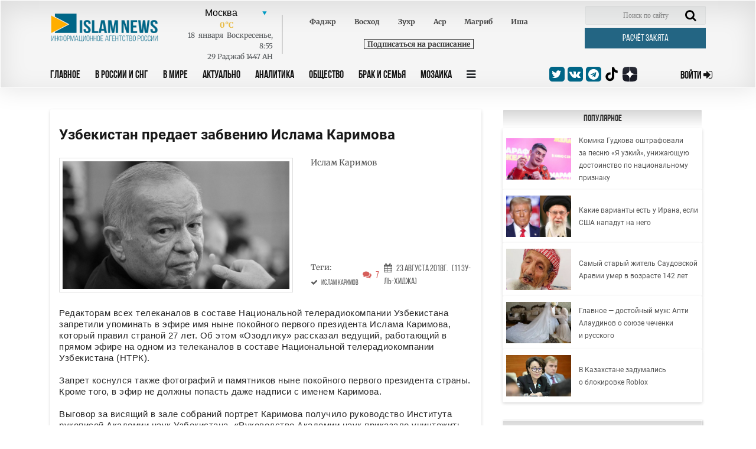

--- FILE ---
content_type: text/html; charset=UTF-8
request_url: https://islamnews.ru/uzbekistan-predaet-zabveniju-islama-karimova
body_size: 14507
content:
<!doctype html>
<html lang="ru">
<head>
    <meta charset="UTF-8">
    <meta name="viewport" content="width=device-width, user-scalable=no, initial-scale=1.0, maximum-scale=1.0, minimum-scale=1.0">
    <meta http-equiv="X-UA-Compatible" content="ie=edge">

    <link rel="apple-touch-icon" sizes="180x180" href="/img/apple-touch-icon.png?v=202404102037">
    <link rel="icon" type="image/png" sizes="32x32" href="/img/favicon-32x32.png?v=202404102037">
    <link rel="icon" type="image/png" sizes="16x16" href="/img/favicon-16x16.png?v=202404102037">
    <link rel="manifest" href="/img/site.webmanifest?v=202404102037">
    <link rel="mask-icon" href="/img/safari-pinned-tab.svg?v=202404102037" color="#fffffff">
    <link rel="shortcut icon" href="/img/favicon.ico?v=202404102037">
    <meta name="msapplication-TileColor" content="#ffffff">
    <meta name="theme-color" content="#ffffff">
    <style>
        .block_title_upd{
            width: calc(100% + 15px)!important;
        }
        .header {
            z-index: 999;
        }
    </style>

        <title>Узбекистан предает забвению Ислама Каримова - IslamNews</title>
        <meta name="csrf-token" content="5JCZxxwVy1wrpu1mBFMLfu3mWyrBkz7VBVk9w4CB">

        <meta name="keywords" content="Актуально,   Главные новости,   Ислам Каримов">
    
        <meta name="description" content="Редакторам всех телеканалов в составе Национальной телерадиокомпании Узбекистана запретили упоминать в эфире имя ныне покойного первого президента Ислама Каримо...">
    
    
    <base href="https://islamnews.ru/">

    <link rel="canonical" href="https://islamnews.ru/uzbekistan-predaet-zabveniju-islama-karimova" />

    

    <!--	STYLES REQUIRE	-->
    <link rel="stylesheet" href="/front/libs/bootstrap/bootstrap.min.css">
    <link rel="stylesheet" href="/front/libs/datepicker/css/bootstrap-datepicker3.min.css">

        <meta property="og:image" content="https://islamnews.ru/wp-content/uploads/2018/08/00397200b80ed90c28b35426e43f9cc6__1440x.jpg">

    <meta name="twitter:partner" content="tfwp" />
    <meta name="twitter:card" content="summary" />
    
        <meta property="og:title" content="  Узбекистан предает забвению Ислама Каримова  ">
    <meta name="twitter:site" content="@islamnovosti">
    
        <meta property="og:description" content="Редакторам всех телеканалов в составе Национальной телерадиокомпании Узбекистана запретили упоминать в эфире имя ныне покойного первого президента Ислама Каримо...">
    
        
     <meta property="og:url" content="https://islamnews.ru/news-uzbekistan-predaet-zabveniju-islama-karimova"> 
         <link rel="stylesheet" href="/front/libs/datepicker/css/bootstrap-datepicker3.min.css">
    <style>
        .img__title {
            word-break: break-all;
        }
        .desktop-ads-yandex {
            float:right !important;
        }
        .fancybox-content img {
            width: unset !important;
            object-fit: unset !important;
            height: unset !important;
            display: unset !important;
        }
        figure.image {
            width: 100%;
            color: #6d6c6c;
            font-size: 12px;
            text-align: center;
        }
        figure.image::after {
            content: '';
            display: table;
            clear: both;
        }
        .article_page #post_content img {
            display: block;
        }
        .image.image-style-side {
            max-width: 350px;
            margin-right: 30px;
        }
    </style>
     <link rel="stylesheet" href="https://islamnews.ru/front/css/main.upd.min.css?v=202507022156161241414214">

    <!-- Yandex.Metrika counter -->
    <script type="text/javascript" >
        (function(m,e,t,r,i,k,a){m[i]=m[i]||function(){(m[i].a=m[i].a||[]).push(arguments)};
        m[i].l=1*new Date();
        for (var j = 0; j < document.scripts.length; j++) {if (document.scripts[j].src === r) { return; }}
        k=e.createElement(t),a=e.getElementsByTagName(t)[0],k.async=1,k.src=r,a.parentNode.insertBefore(k,a)})
        (window, document, "script", "https://mc.yandex.ru/metrika/tag.js", "ym");
    
        ym(56152819, "init", {
            clickmap:true,
            trackLinks:true,
            accurateTrackBounce:true,
            webvisor:true
        });
    </script>
    <!-- /Yandex.Metrika counter -->

    <!-- Yandex.RTB -->
    <script>window.yaContextCb=window.yaContextCb||[]</script>
    <script src="https://yandex.ru/ads/system/context.js" async></script>

</head>

<body>
<!-- HEADER SECTION -->
<header id="application" class="header">
    
    <div class="container">
        
            
        
        <div
            class="row header_row ">
            <div class="col-lg-12">
                <form action="https://islamnews.ru/search" method="GET" class="form-search-mobile">
                    <div class="search-active-input">
                        <div class="close-search-mobile">
                            <i class="fa fa-times"></i>
                        </div>
                        <input type="text" name="q" required="required" class="form-control"/>
                        <input type="submit" class="go-search-mobile" value="Поиск"/>
                    </div>
                </form>
            </div>
            <div class="col-lg-12">
                <div class="search-mobile">
                    <i class="fa fa-search"></i>
                </div>
                <div class="header_services">
                    <div class="row">
                        <!-- Logo . block-->
                        <div class="logo_block col-lg-2 col-md-3"
                             style="padding: 13px 0px 0px 15px;display:inline-flex;">
                            <a class="nav_btn_responsive dn_button" style="z-index:999;">
                                <i class="fa fa-bars" aria-hidden="true"></i>
                            </a>
                            <a href="/" style="z-index: 999;">
                                <img class="img-fluid logo-image" src="/front/img/logo_in.png" alt="logo image"
                                     style="max-width: 200px;width: 200px;max-height:50px;;">
                            </a>
                        </div>
                        <!-- Weather . block -->
                        <div class="weather_info_block col-lg-7 col-md-6">
                            <city-namaz-times
                                :routenamaz="'https://islamnews.ru/namaz-times/kolumbus'"></city-namaz-times>
                        </div>
                        <div class="col-lg-3 col-md-3">
                            <form action="https://islamnews.ru/search" method="GET" class="header_search_block">
                                <input class="search_field" name="q" placeholder="Поиск по сайту" required>
                                <span class="search_btn">
                                <button class="search-input" type="submit">
                                    <i class="fa fa-search" aria-hidden="true"></i>
                                </button>
                            </span>
                            </form>
                            <a href="https://islamnews.ru/zakyat-calculator"
                               class="post_btn post_btn--header cursor-pointer zakyat_btn">Расчёт закята</a>
                        </div>
                    </div>
                </div>
            </div>

            <div class="col-lg-12">
                <div class="row">
                    <div class="col-lg-9 col-md-6  col-sm-6 col-3 header-menu">
                        <a class="nav_btn_responsive " style="display: none;">
                            <i class="fa fa-bars" aria-hidden="true"></i>
                        </a>
                        <ul class="nav_panel">
                            <a href="javascript:void(0);" class="nav_btn_responsive mobile-button-bar-menu">
                                <i class="fa fa-bars" aria-hidden="true"></i>
                            </a>
                                                                                                                                                                                                        <li>
                                            <a href="https://islamnews.ru"
                                               >Главное</a>
                                        </li>
                                                                            <li>
                                            <a href="https://islamnews.ru/tag/in-russia"
                                               >В России и СНГ</a>
                                        </li>
                                                                            <li>
                                            <a href="https://islamnews.ru/tag/in-the-world"
                                               >В Мире</a>
                                        </li>
                                                                            <li>
                                            <a href="https://islamnews.ru/tag/actual"
                                               >Актуально</a>
                                        </li>
                                                                            <li>
                                            <a href="https://islamnews.ru/tag/analytics"
                                               >Аналитика</a>
                                        </li>
                                                                            <li>
                                            <a href="https://islamnews.ru/tag/society"
                                               >Общество</a>
                                        </li>
                                                                            <li>
                                            <a href="https://islamnews.ru/tag/family"
                                               >Брак и семья</a>
                                        </li>
                                                                            <li>
                                            <a href="https://islamnews.ru/tag/mosaic"
                                               >Мозаика</a>
                                        </li>
                                                                                                                            
                            <li>
                                <a class="nav_panel_btn">
                                    <i class="fa fa-bars" aria-hidden="true"></i>
                                </a>
                            </li>
                            

                            

                            

                        </ul>

                        <div class="sub_menu_container">
                                                                                        <ul class="sub_menu_row">
                                                                                                                    <li>
            <a href="https://islamnews.ru/tag/analytics" >Аналитика</a>

                            <ul class="sub_menu_add">
                    <li>
            <a href="https://islamnews.ru/tag/opinions" >Мнения</a>

                    </li>
                    </ul>
                    </li>
            <li>
            <a href="https://islamnews.ru/tag/actual" >Актуально</a>

                            <ul class="sub_menu_add">
                    <li>
            <a href="https://islamnews.ru/tag/point-blank" >Вопрос ребром</a>

                    </li>
            <li>
            <a href="https://islamnews.ru/tag/russia-islamic-world" >Россия - Исламский мир</a>

                    </li>
                    </ul>
                    </li>
            <li>
            <a href="https://islamnews.ru/tag/economics" >Экономика и Финансы</a>

                            <ul class="sub_menu_add">
                    <li>
            <a href="https://islamnews.ru/tag/developments" >События</a>

                    </li>
            <li>
            <a href="https://islamnews.ru/tag/economics" >Исламские финансы</a>

                    </li>
                    </ul>
                    </li>
            <li>
            <a href="https://islamnews.ru/tag/in-the-world" >В мире</a>

                            <ul class="sub_menu_add">
                    <li>
            <a href="https://islamnews.ru/tag/arabic-world" >Арабский мир</a>

                    </li>
            <li>
            <a href="https://islamnews.ru/tag/asia" >Азия</a>

                    </li>
            <li>
            <a href="https://islamnews.ru/tag/europe" >Европа</a>

                    </li>
            <li>
            <a href="https://islamnews.ru/tag/afrika-in-the-world" >Африка</a>

                    </li>
            <li>
            <a href="https://islamnews.ru/tag/usa" >США</a>

                    </li>
                    </ul>
                    </li>
            <li>
            <a href="https://islamnews.ru/tag/mosaic" >Мозаика</a>

                            <ul class="sub_menu_add">
                    <li>
            <a href="https://islamnews.ru/tag/life" >Из жизни</a>

                    </li>
            <li>
            <a href="https://islamnews.ru/tag/xadzh" >Хадж</a>

                    </li>
            <li>
            <a href="https://islamnews.ru/tag/sport" >Спорт</a>

                    </li>
                    </ul>
                    </li>
            <li>
            <a href="https://islamnews.ru/tag/society" >Общество</a>

                            <ul class="sub_menu_add">
                    <li>
            <a href="https://islamnews.ru/tag/halyal-society" >Халяль</a>

                    </li>
            <li>
            <a href="https://islamnews.ru/tag/migranty-society" >Мигранты</a>

                    </li>
            <li>
            <a href="https://islamnews.ru/tag/17165-society" >Благотворительность</a>

                    </li>
                    </ul>
                    </li>
            <li>
            <a href="https://islamnews.ru/tag/history" >История и современность</a>

                            <ul class="sub_menu_add">
                    <li>
            <a href="https://islamnews.ru/tag/events-and-dates" >События и даты</a>

                    </li>
            <li>
            <a href="https://islamnews.ru/tag/personalities" >Личности</a>

                    </li>
                    </ul>
                    </li>
            <li>
            <a href="https://islamnews.ru/tag/muslim-home" >Крепость мусульманина</a>

                            <ul class="sub_menu_add">
                    <li>
            <a href="https://islamnews.ru/tag/ramadan" >Рамадан</a>

                    </li>
                    </ul>
                    </li>
            <li>
            <a href="https://islamnews.ru/tag/culture" >Культура</a>

                    </li>
            <li>
            <a href="https://islamnews.ru/tag/fatwa" >Фетвы</a>

                    </li>
            <li>
            <a href="https://islamnews.ru/tag/muftiate" >Муфтияты</a>

                    </li>
            <li>
            <a href="https://islamnews.ru/tag/science-and-education" >Наука и образование</a>

                    </li>
            <li>
            <a href="https://islamnews.ru/tag/17165-society-2" >Здоровье</a>

                    </li>
            <li>
            <a href="https://islamnews.ru/tag/accidents" >Происшествия</a>

                    </li>
                                                                                                                                                                                                                                                                                                                                                                                                                                                                                                                                                                                                                                                                                                                                                                        </ul>
                                                                                </div>
                    </div>

                    <div class="col-lg-3 col-md-6  col-sm-6 col-9">
                        <div class="row align-items-center">
                            <div class="social_medias_block col-lg-7 col-md-9 col-sm-8 col-10">



                                <a href="https://twitter.com/islamnovosti" target="_blank">
                                    <i class="fa fa-twitter"></i>
                                </a>
                                <a href="https://vk.com/islamnews" target="_blank">
                                    <i class="fa fa-vk"></i>
                                </a>
                                <a href="tg://resolve?domain=islamnovosti" target="_blank">
                                    <i class="fa fa-telegram"></i>
                                </a>
                                <a href="https://www.tiktok.com/@islamnews.ru_official" class="zen" target="_blank">
                                    <img src="https://islamnews.ru/front/img/logo-tiktok-svgrepo-com.svg">
                                </a>
                                <a href="https://zen.yandex.ru/islamnews.ru" class="zen" target="_blank">
                                    <img src="https://islamnews.ru/front/img/zen-icon.svg">
                                </a>
                            </div>
                            <a  href="https://islamnews.ru/client/login"
                                class="sign_in_btn  col-lg-4 col-md-3 col-sm-4 col-2">
                                <span> Войти </span>
                                <i class="fa fa-sign-in"></i>
                            </a>

                        </div>
                    </div>
                </div>
            </div>
        </div>
    </div>
</header>

<!-- PAGE WRAPPER -->
<div class="page_wrapper ">
                <section class="page_content article article_page">
    <div class="container">
        <div class="row page_content__row mt100">
            <div class="col-lg-8">
                <div class="row">
                    <div class="col-lg-12">
                        <div class="article_wrapper block_content">
                            <div class="content_print mw-100 clearfix">
                                <div class="article_title">
                                    <h1>Узбекистан предает забвению Ислама Каримова</h1>
                                </div>
                                                                    <div class="row article_head">
                                        <div class="col-lg-7 col-md-6 col-sm-6 col-12">
                                            <div class="img_wrapper h-auto">
                                                <img src="https://islamnews.ru/wp-content/uploads/2018/08/00397200b80ed90c28b35426e43f9cc6__1440x.jpg" class="img_cover article_main-image" alt="Ислам Каримов" data-fancybox="gallery" data-caption="Ислам Каримов">
                                            </div>
                                        </div>
                                        <div class="col-lg-5 col-md-6 col-sm-6 col-12">
                                            <div class="article_img_info">
                                                <h2>Ислам Каримов</h2>
                                                                                                                                            </div>
                                            <div class="head_news_article__prop">
                                                <div class="head_news_article__prop_item">
                                                                                                            <div class="article_img_info"><h2>Теги:</h2></div>
                                                                                                                                                                                                                                                                                                                                                                                                                                                                                                                                                                                                                                                                                                                                                                                                                                                                                                                                            <a href="https://islamnews.ru/tag/islam-karimov" class="post_tag">
                                                                        <i class="fa fa-check" aria-hidden="true"></i>
                                                                        <span class="ml-1">Ислам Каримов</span>
                                                                    </a><br>
                                                                                                                                                                                                                                        
                                                </div>
                                                <div class="head_news_article__prop_item">
                                                    <a id="to_block_comments">
                                                        <i class="fa fa-comments" aria-hidden="true"></i>
                                                        <span>7</span>
                                                    </a>
                                                </div>
                                                <div class="head_news_article__prop_item">
                                                    <a>
                                                        <i class="fa fa-calendar" aria-hidden="true"></i>
                                                        <span>23 Августа  2018г.</span>
                                                                                                                <span>(11 Зу-ль-хиджа)</span>
                                                    </a>
                                                </div>
                                            </div>

                                        </div>
                                    </div>
                                
                                <div class="article_text">
                                    <div id="post_content">
                                        
                                                                                                                    
                                        <div>
                                            Редакторам всех телеканалов в составе Национальной телерадиокомпании Узбекистана запретили упоминать в эфире имя ныне покойного первого президента Ислама Каримова, который правил страной 27 лет. Об этом «Озодлику» рассказал ведущий, работающий в прямом эфире на одном из телеканалов в составе Национальной телерадиокомпании Узбекистана (НТРК). <br><br>Запрет коснулся также фотографий и памятников ныне покойного первого президента страны. Кроме того, в эфир не должны попасть даже надписи с именем Каримова.<br><br>Выговор за висящий в зале собраний портрет Каримова получило руководство Института рукописей Академии наук Узбекистана. «Руководство Академии наук приказало уничтожить все портреты Каримова и лозунги с его цитатами. С настенных панно стерли все тексты, в которых упоминается его имя. Около десяти портретов Каримова вынесли во двор Института рукописей», — рассказал ученый, работающий в институте.<br><br>Ранее в мае этого года был проведен рейд  в Самарканде. Тогда по улице Ислама Каримова (бывшая улица Ташкентская) были задержаны торговцы календарями, открытками, магнитами и другими сувенирами с изображением покойного президента Узбекистана. </p>
                                        </div>

                                                                                                                    </div>
                                </div>

                                <div class="article_prop float-left w-100"></div>
                                <p id="copyright_print">Информационное агенство IslamNews.Ru</p>
                            </div>

                                                            <div class="social_medias_block--article social_medias_block detail_socials">
                                    <p>Поделиться: </p>
                                    <a href="https://telegram.me/share/url?url=https%3A%2F%2Fislamnews.ru%2Fuzbekistan-predaet-zabveniju-islama-karimova&text=Узбекистан предает забвению Ислама Каримова" target="_blank">
                                        <i class="fa fa-telegram"></i>
                                    </a>
                                    <a href="https://api.whatsapp.com/send?text=https%3A%2F%2Fislamnews.ru%2Fuzbekistan-predaet-zabveniju-islama-karimova" target="_blank">
                                        <i class="fa fa-whatsapp"></i>
                                    </a>
                                    <a href="http://www.ok.ru/dk?st.cmd=addShare&st.s=1&st._surl=https%3A%2F%2Fislamnews.ru%2Fuzbekistan-predaet-zabveniju-islama-karimova&st.comments=IslamNews" target="_blank">
                                        <i class="fa fa-odnoklassniki"></i>
                                    </a>
                                    <a href="https://plus.google.com/share?url=https%3A%2F%2Fislamnews.ru%2Fuzbekistan-predaet-zabveniju-islama-karimova" target="_blank">
                                        <i class="fa fa-google-plus"></i>
                                    </a>
                                    <a href="https://vk.com/share.php?url=https%3A%2F%2Fislamnews.ru%2Fuzbekistan-predaet-zabveniju-islama-karimova" target="_blank">
                                        <i class="fa fa-vk"></i>
                                    </a>
                                </div>
                                                                                        <div class="comment_panel_wrapper">
                                    <div class="login_block">
                                        <p>Войти с помощью:</p>
                                        <div class="social_media">
                                            <a href="https://islamnews.ru/client/login">
                                                <i class="fas fa-caret-right"></i>
                                                Islam News
                                            </a>

                                            <a onclick="triggerSocialAuth('vkontakte')">
                                                <i class="fa fa-vk"></i>
                                                Vk
                                            </a>
                                            <span onclick="showMoreSocialsAuth(this)" class="login_block__control">
                                                <i class="fas fa-angle-down"></i>
                                            </span>
                                        </div>
                                    </div>
                                </div>
                            
                                                            <div class="for-all">
                                    <div class="article_comment_wrapper">

                                        <div class="article_comment__head">
                                            <a class="comment_count">Комментарии <span>(<span id="count_comments"></span>)</span></a>
                                            <a class="print_vers" onclick="javascript:window.print()">Версия для печати</a>
                                        </div>


                                        <div class="comment_panel_wrapper">
                                            <form action="https://islamnews.ru/news-uzbekistan-predaet-zabveniju-islama-karimova/add-comment" onsubmit="return addCommentSubmitForm();" method="POST" class="comment_form clearfix">
                                                <input type="hidden" name="_token" value="5JCZxxwVy1wrpu1mBFMLfu3mWyrBkz7VBVk9w4CB">                                                <input type="hidden" name="_method" value="post">                                                <div class="row">
                                                    <h4 class="col-lg-7">Добавить комментарий</h4>
                                                    <div class="col-lg-6 input-group">
                                                        <input name="name"  value="" type="text" required="required" placeholder="Ваше имя" minlength="2" pattern=".*\S.*">
                                                    </div>
                                                    <div class="col-lg-6 input-group">
                                                        <input name="email"  value="" type="email" required="required" placeholder="Ваше E-mail" minlength="6">
                                                    </div>
                                                    <div class="col-lg-12 input-group">
                                                        <textarea name="text" required="required" type="text" rows="5" placeholder="Ваш Коментарий"></textarea>
                                                        <input class="checkSignature" name="check" type="hidden" value="">
                                                    </div>
                                                </div>
                                                <button type="submit" class="post_btn cursor-pointer" onclick="helloFriend()">Отправить</button>
                                                
                                            </form>
                                        </div>

                                        <!-- ARTICLE COMMENT ITEM . BLOCK-->
                                        <div id="comments_block_insert">
                                                                                            <!--Выводим только родительские комментарии parent_id = 0-->
                 <!--Выводим только родительские комментарии parent_id = 0-->
                 <!--Выводим только родительские комментарии parent_id = 0-->
        
        <div class="article_comment__item" data-childs-count="0" data-comment-id="218812">
        <div class="article_comment__header">
            <span>
                <span class="comment_author_name">
                    Лея Динес
                                    </span>
            </span>
            <span>25 Августа  2018г.<br>
                                    <span onclick="answerToComment(218812)" class="answer_comment">Ответить</span>
                
                <div class="thumbs">
                                            <span>-4</span>
                        <a onclick="changeRatingComment('218812', 'like')">
                            <svg class="svg-inline--fa fa-thumbs-up fa-w-16" aria-hidden="true" data-prefix="fas" data-icon="thumbs-up" role="img" xmlns="http://www.w3.org/2000/svg" viewBox="0 0 512 512" data-fa-i2svg="">
                                <path fill="currentColor" d="M104 224H24c-13.255 0-24 10.745-24 24v240c0 13.255 10.745 24 24 24h80c13.255 0 24-10.745 24-24V248c0-13.255-10.745-24-24-24zM64 472c-13.255 0-24-10.745-24-24s10.745-24 24-24 24 10.745 24 24-10.745 24-24 24zM384 81.452c0 42.416-25.97 66.208-33.277 94.548h101.723c33.397 0 59.397 27.746 59.553 58.098.084 17.938-7.546 37.249-19.439 49.197l-.11.11c9.836 23.337 8.237 56.037-9.308 79.469 8.681 25.895-.069 57.704-16.382 74.757 4.298 17.598 2.244 32.575-6.148 44.632C440.202 511.587 389.616 512 346.839 512l-2.845-.001c-48.287-.017-87.806-17.598-119.56-31.725-15.957-7.099-36.821-15.887-52.651-16.178-6.54-.12-11.783-5.457-11.783-11.998v-213.77c0-3.2 1.282-6.271 3.558-8.521 39.614-39.144 56.648-80.587 89.117-113.111 14.804-14.832 20.188-37.236 25.393-58.902C282.515 39.293 291.817 0 312 0c24 0 72 8 72 81.452z"></path>
                            </svg>
                        </a>
                        <a onclick="changeRatingComment('218812', 'dislike')">
                            <svg class="svg-inline--fa fa-thumbs-down fa-w-16" aria-hidden="true" data-prefix="fas" data-icon="thumbs-down" role="img" xmlns="http://www.w3.org/2000/svg" viewBox="0 0 512 512" data-fa-i2svg="">
                                <path fill="currentColor" d="M0 56v240c0 13.255 10.745 24 24 24h80c13.255 0 24-10.745 24-24V56c0-13.255-10.745-24-24-24H24C10.745 32 0 42.745 0 56zm40 200c0-13.255 10.745-24 24-24s24 10.745 24 24-10.745 24-24 24-24-10.745-24-24zm272 256c-20.183 0-29.485-39.293-33.931-57.795-5.206-21.666-10.589-44.07-25.393-58.902-32.469-32.524-49.503-73.967-89.117-113.111a11.98 11.98 0 0 1-3.558-8.521V59.901c0-6.541 5.243-11.878 11.783-11.998 15.831-.29 36.694-9.079 52.651-16.178C256.189 17.598 295.709.017 343.995 0h2.844c42.777 0 93.363.413 113.774 29.737 8.392 12.057 10.446 27.034 6.148 44.632 16.312 17.053 25.063 48.863 16.382 74.757 17.544 23.432 19.143 56.132 9.308 79.469l.11.11c11.893 11.949 19.523 31.259 19.439 49.197-.156 30.352-26.157 58.098-59.553 58.098H350.723C358.03 364.34 384 388.132 384 430.548 384 504 336 512 312 512z"></path>
                            </svg>
                        </a>
                                    </div>
            </span>
        </div>
        <div class="article_comment__item_text" id="content_comment__id_218812">
                            <button type="button" data-toggle="collapse" data-target="#show-detail-comment-218812" style="border: 0;color: #4c4c4c;background: #fbfbfb;border-bottom: 1px solid #c5c5c5;padding: 0px 0px;cursor: pointer;">
                    Показать комментарий
                </button>
                <div class="collapse" id="show-detail-comment-218812">
                    <div class="article_comment__item_text">
                        <p>
                                                            Ну, имя-то его, положим, можно запретить, но порядки-то Каримова остались?
                            
                        </p>
                    </div>
                </div>
                    </div>
    </div>
    <ul class="children" style="padding-left:40px;">
            </ul>
        <div class="article_comment__item" data-childs-count="0" data-comment-id="218815">
        <div class="article_comment__header">
            <span>
                <span class="comment_author_name">
                    ГОТЛИБ ИЗРАИЛЬ
                                    </span>
            </span>
            <span>23 Августа  2018г.<br>
                                    <span onclick="answerToComment(218815)" class="answer_comment">Ответить</span>
                
                <div class="thumbs">
                                            <span>-7</span>
                        <a onclick="changeRatingComment('218815', 'like')">
                            <svg class="svg-inline--fa fa-thumbs-up fa-w-16" aria-hidden="true" data-prefix="fas" data-icon="thumbs-up" role="img" xmlns="http://www.w3.org/2000/svg" viewBox="0 0 512 512" data-fa-i2svg="">
                                <path fill="currentColor" d="M104 224H24c-13.255 0-24 10.745-24 24v240c0 13.255 10.745 24 24 24h80c13.255 0 24-10.745 24-24V248c0-13.255-10.745-24-24-24zM64 472c-13.255 0-24-10.745-24-24s10.745-24 24-24 24 10.745 24 24-10.745 24-24 24zM384 81.452c0 42.416-25.97 66.208-33.277 94.548h101.723c33.397 0 59.397 27.746 59.553 58.098.084 17.938-7.546 37.249-19.439 49.197l-.11.11c9.836 23.337 8.237 56.037-9.308 79.469 8.681 25.895-.069 57.704-16.382 74.757 4.298 17.598 2.244 32.575-6.148 44.632C440.202 511.587 389.616 512 346.839 512l-2.845-.001c-48.287-.017-87.806-17.598-119.56-31.725-15.957-7.099-36.821-15.887-52.651-16.178-6.54-.12-11.783-5.457-11.783-11.998v-213.77c0-3.2 1.282-6.271 3.558-8.521 39.614-39.144 56.648-80.587 89.117-113.111 14.804-14.832 20.188-37.236 25.393-58.902C282.515 39.293 291.817 0 312 0c24 0 72 8 72 81.452z"></path>
                            </svg>
                        </a>
                        <a onclick="changeRatingComment('218815', 'dislike')">
                            <svg class="svg-inline--fa fa-thumbs-down fa-w-16" aria-hidden="true" data-prefix="fas" data-icon="thumbs-down" role="img" xmlns="http://www.w3.org/2000/svg" viewBox="0 0 512 512" data-fa-i2svg="">
                                <path fill="currentColor" d="M0 56v240c0 13.255 10.745 24 24 24h80c13.255 0 24-10.745 24-24V56c0-13.255-10.745-24-24-24H24C10.745 32 0 42.745 0 56zm40 200c0-13.255 10.745-24 24-24s24 10.745 24 24-10.745 24-24 24-24-10.745-24-24zm272 256c-20.183 0-29.485-39.293-33.931-57.795-5.206-21.666-10.589-44.07-25.393-58.902-32.469-32.524-49.503-73.967-89.117-113.111a11.98 11.98 0 0 1-3.558-8.521V59.901c0-6.541 5.243-11.878 11.783-11.998 15.831-.29 36.694-9.079 52.651-16.178C256.189 17.598 295.709.017 343.995 0h2.844c42.777 0 93.363.413 113.774 29.737 8.392 12.057 10.446 27.034 6.148 44.632 16.312 17.053 25.063 48.863 16.382 74.757 17.544 23.432 19.143 56.132 9.308 79.469l.11.11c11.893 11.949 19.523 31.259 19.439 49.197-.156 30.352-26.157 58.098-59.553 58.098H350.723C358.03 364.34 384 388.132 384 430.548 384 504 336 512 312 512z"></path>
                            </svg>
                        </a>
                                    </div>
            </span>
        </div>
        <div class="article_comment__item_text" id="content_comment__id_218815">
                            <button type="button" data-toggle="collapse" data-target="#show-detail-comment-218815" style="border: 0;color: #4c4c4c;background: #fbfbfb;border-bottom: 1px solid #c5c5c5;padding: 0px 0px;cursor: pointer;">
                    Показать комментарий
                </button>
                <div class="collapse" id="show-detail-comment-218815">
                    <div class="article_comment__item_text">
                        <p>
                                                            Выходящая в Лондоне саудовская газета "Аль-Хайят" со ссылкой на египетские источники пишет, что армии и полиции Египта удалось решить проблему туннелей на границе с сектором Газы, не только уничтожая их, но и создав буферную зону, глубина которой составит 5 км.

Согласно указанным источникам, по состоянию на январь 2011 года, когда в Египте началась революция, приведшая к отставке Мубарака и приходу к власти "Братьев-мусульман), на границе Газы и Синайского полуострова было около 1200 туннелей, которыми пользовались контрабандисты и террористы. На фоне хаоса, возникшего после революции и отс
                                <span class="detail_text" style="display:none;">утствия должного контроля на границе, число таких туннелей возросло вдвое, пишет "Аль-Хайят". 

Однако к настоящему времени египтяне практически полностью решили эту проблему: сотни туннелей были обнаружены и уничтожены (в основном, в районе Рафаха), затем было принято более кардинальное решение – о создании буферной зоны на египетской территории глубиной 5 километров.

В публикации отмечается, что выходы из многих туннелей находились в домах, а самый длинный туннель был протяженностью 2,5 км. Поэтому было принято решение о создании буферной зоны глубиной в два раза большей чем самый длинный туннель и сносе всех построек в этой зоне.

Тем самым Египет отрезал для боевиков "Вилайят Синай" ("Исламское государство") и других группировок пути отступления в Газу и пресек каналы поступления оружия из сектора.

В настоящее время создание буферной зоны около границы с Газой продолжается. По оценке египетских военных, возможность пользоваться туннелями на южной границе Газы уже почти полностью исключена. Президент Египта Абд аль-Фаттах ас-Сиси заявил, что не намерен отступать от решения довести создание буферной зоны до конца. 

Кроме того, египетская армия создает буферную зону вокруг аэропорта Аль-Ариша, чтобы исключить возможность обстрелов этого стратегического объекта из соседних домов.

Правительство Египта выплачивает компенсации тем, кто в результате создания буферных зон на Синае лишается своих домов.</span>
                            
                        </p>
                    </div>
                </div>
                    </div>
    </div>
    <ul class="children" style="padding-left:40px;">
            </ul>
        <div class="article_comment__item" data-childs-count="0" data-comment-id="218816">
        <div class="article_comment__header">
            <span>
                <span class="comment_author_name">
                    kamilkkkk
                                    </span>
            </span>
            <span>23 Августа  2018г.<br>
                                    <span onclick="answerToComment(218816)" class="answer_comment">Ответить</span>
                
                <div class="thumbs">
                                            <span>3</span>
                        <a onclick="changeRatingComment('218816', 'like')">
                            <svg class="svg-inline--fa fa-thumbs-up fa-w-16" aria-hidden="true" data-prefix="fas" data-icon="thumbs-up" role="img" xmlns="http://www.w3.org/2000/svg" viewBox="0 0 512 512" data-fa-i2svg="">
                                <path fill="currentColor" d="M104 224H24c-13.255 0-24 10.745-24 24v240c0 13.255 10.745 24 24 24h80c13.255 0 24-10.745 24-24V248c0-13.255-10.745-24-24-24zM64 472c-13.255 0-24-10.745-24-24s10.745-24 24-24 24 10.745 24 24-10.745 24-24 24zM384 81.452c0 42.416-25.97 66.208-33.277 94.548h101.723c33.397 0 59.397 27.746 59.553 58.098.084 17.938-7.546 37.249-19.439 49.197l-.11.11c9.836 23.337 8.237 56.037-9.308 79.469 8.681 25.895-.069 57.704-16.382 74.757 4.298 17.598 2.244 32.575-6.148 44.632C440.202 511.587 389.616 512 346.839 512l-2.845-.001c-48.287-.017-87.806-17.598-119.56-31.725-15.957-7.099-36.821-15.887-52.651-16.178-6.54-.12-11.783-5.457-11.783-11.998v-213.77c0-3.2 1.282-6.271 3.558-8.521 39.614-39.144 56.648-80.587 89.117-113.111 14.804-14.832 20.188-37.236 25.393-58.902C282.515 39.293 291.817 0 312 0c24 0 72 8 72 81.452z"></path>
                            </svg>
                        </a>
                        <a onclick="changeRatingComment('218816', 'dislike')">
                            <svg class="svg-inline--fa fa-thumbs-down fa-w-16" aria-hidden="true" data-prefix="fas" data-icon="thumbs-down" role="img" xmlns="http://www.w3.org/2000/svg" viewBox="0 0 512 512" data-fa-i2svg="">
                                <path fill="currentColor" d="M0 56v240c0 13.255 10.745 24 24 24h80c13.255 0 24-10.745 24-24V56c0-13.255-10.745-24-24-24H24C10.745 32 0 42.745 0 56zm40 200c0-13.255 10.745-24 24-24s24 10.745 24 24-10.745 24-24 24-24-10.745-24-24zm272 256c-20.183 0-29.485-39.293-33.931-57.795-5.206-21.666-10.589-44.07-25.393-58.902-32.469-32.524-49.503-73.967-89.117-113.111a11.98 11.98 0 0 1-3.558-8.521V59.901c0-6.541 5.243-11.878 11.783-11.998 15.831-.29 36.694-9.079 52.651-16.178C256.189 17.598 295.709.017 343.995 0h2.844c42.777 0 93.363.413 113.774 29.737 8.392 12.057 10.446 27.034 6.148 44.632 16.312 17.053 25.063 48.863 16.382 74.757 17.544 23.432 19.143 56.132 9.308 79.469l.11.11c11.893 11.949 19.523 31.259 19.439 49.197-.156 30.352-26.157 58.098-59.553 58.098H350.723C358.03 364.34 384 388.132 384 430.548 384 504 336 512 312 512z"></path>
                            </svg>
                        </a>
                                    </div>
            </span>
        </div>
        <div class="article_comment__item_text" id="content_comment__id_218816">
                            <p>
                                            Да ему это сейчас совершенно безразлично .
Его волнуют сейчас совершенно ДРУГИЕ ВОПРОСЫ !
Да и могила , поди , жмёт ...
                                    </p>
                    </div>
    </div>
    <ul class="children" style="padding-left:40px;">
            </ul>
            <!--Выводим только родительские комментарии parent_id = 0-->
                 <!--Выводим только родительские комментарии parent_id = 0-->
             <script>
        function toggleMoreText(comment_id)
        {
            $("#content_comment__id_"+comment_id).find('.detail_text, .show_more_text, .dots-more').toggle();
        }
    </script>
                                                                                    </div>
                                    </div>

                                </div>
                                                    </div>
                    </div>
                </div>
                
                <script>
                    function helloFriend() {
                        const elements = document.querySelectorAll('.checkSignature');
                        elements.forEach(el => {
                            el.value = 'TbkUR7MtjN2PhWrdK5uQ3s';
                        });
                    }
                </script>

                
                
                <div class="block_title">
                    <h3>Реклама</h3>
                </div>
                <div class="article_wrapper block_content">
                    <div style="max-width: 100%; max-height: 400px; overflow: hidden; margin: 10px auto;">
                        <!-- Yandex.RTB R-A-7089941-10 -->
                        <div id="yandex_rtb_R-A-7089941-10"></div>
                        <script>
                        window.yaContextCb.push(()=>{
                            Ya.Context.AdvManager.render({
                                "blockId": "R-A-7089941-10",
                                "renderTo": "yandex_rtb_R-A-7089941-10"
                            })
                        })
                        </script>
                    </div>
                </div>   
                

            </div>

            <!-- Right sidebar  -->
            <div class="sidebar-left col-lg-4">

                <div class="row">
                    
                    <div class="col-lg-12 col-md-6 col-sm-12">
                        <!-- POPULAR RIGHTSIDE NEWS . block -->
    <div class=" news_bar_block">
        <div class="block_title">
            <a href="https://islamnews.ru/popular">
                <h3 style="color:#333;">Популярное</h3>
            </a>
        </div>

                                <div class="news_bar_article">
                <div class="list_news_block">
                    <div class="img_wrapper">
                        <a href="https://islamnews.ru/2026/1/14/komika-gudkova-oshtrafovali-za-pesnyu-ya-uzkiy-unizhayushchuyu-dostoinstvo-po-natsionalnomu-priznaku">
                            <img src="https://islamnews.ru/wp-content/uploads/2026/01/9f8fd677e91d08410115b5c6565dea61.jpg" alt="image" class="img_cover">
                        </a>
                    </div>
                    <div class="text_block">
                        <a href="https://islamnews.ru/2026/1/14/komika-gudkova-oshtrafovali-za-pesnyu-ya-uzkiy-unizhayushchuyu-dostoinstvo-po-natsionalnomu-priznaku">
                            
                            Комика Гудкова оштрафовали за песню «Я узкий», унижающую достоинство по национальному признаку
                        </a>
                    </div>
                </div>
            </div>
                                <div class="news_bar_article">
                <div class="list_news_block">
                    <div class="img_wrapper">
                        <a href="https://islamnews.ru/2026/1/14/kakie-varianty-est-u-irana-esli-ssha-napadut-na-nego">
                            <img src="https://islamnews.ru/wp-content/uploads/2026/01/d997a2ac21db03b5dd30b7dd054de490.jpg" alt="image" class="img_cover">
                        </a>
                    </div>
                    <div class="text_block">
                        <a href="https://islamnews.ru/2026/1/14/kakie-varianty-est-u-irana-esli-ssha-napadut-na-nego">
                            
                            Какие варианты есть у Ирана, если США нападут на него
                        </a>
                    </div>
                </div>
            </div>
                                <div class="news_bar_article">
                <div class="list_news_block">
                    <div class="img_wrapper">
                        <a href="https://islamnews.ru/2026/1/15/samyy-staryy-zhitel-saudovskoy-aravii-umer-v-vozraste-142-let">
                            <img src="https://islamnews.ru/wp-content/uploads/2026/01/bac6550737e242c82549f9ebef8f2ec7.jpg" alt="image" class="img_cover">
                        </a>
                    </div>
                    <div class="text_block">
                        <a href="https://islamnews.ru/2026/1/15/samyy-staryy-zhitel-saudovskoy-aravii-umer-v-vozraste-142-let">
                            
                            Самый старый житель Саудовской Аравии умер в возрасте 142 лет
                        </a>
                    </div>
                </div>
            </div>
                                <div class="news_bar_article">
                <div class="list_news_block">
                    <div class="img_wrapper">
                        <a href="https://islamnews.ru/2026/1/14/glavnoe-dostoynyy-muzh-apti-alaudinov-o-soyuze-chechenki-i-russkogo">
                            <img src="https://islamnews.ru/wp-content/uploads/2026/01/7639dbd2cb514919dc357f812f3b46f9.jpg" alt="image" class="img_cover">
                        </a>
                    </div>
                    <div class="text_block">
                        <a href="https://islamnews.ru/2026/1/14/glavnoe-dostoynyy-muzh-apti-alaudinov-o-soyuze-chechenki-i-russkogo">
                            
                            Главное — достойный муж: Апти Алаудинов о союзе чеченки и русского
                        </a>
                    </div>
                </div>
            </div>
                                <div class="news_bar_article">
                <div class="list_news_block">
                    <div class="img_wrapper">
                        <a href="https://islamnews.ru/2026/1/14/v-kazakhstane-zadumalis-o-blokirovke-roblox">
                            <img src="https://islamnews.ru/wp-content/uploads/2026/01/3b4e65ea8b8ed50fac82f1a2820ebd41.jpg" alt="image" class="img_cover">
                        </a>
                    </div>
                    <div class="text_block">
                        <a href="https://islamnews.ru/2026/1/14/v-kazakhstane-zadumalis-o-blokirovke-roblox">
                            
                            В Казахстане задумались о блокировке Roblox
                        </a>
                    </div>
                </div>
            </div>
            </div>
                    </div>

                    <div class="col-lg-12 col-md-6">
                        <div class="news_block">
    <div class="block_title">
        <h3>Календарь</h3>
    </div>

    <div class="news_block_article">
        <div class="datepicker"></div>
    </div>
</div>                    </div>
                    <div class="col-lg-12 col-md-6">
                    </div>
                </div>
            </div>
        </div>
    </div>
</section>
<!-- Modal -->
<div class="modal fade" id="misprint_modal" tabindex="-1" role="dialog" aria-labelledby="misprint_modal_title" aria-hidden="true">
    <div class="modal-dialog modal-dialog-centered" role="document">
        <div class="modal-content">
            <div class="modal-header">
                <h5 class="modal-title" id="misprint_modal_title">Сообщение об ошибке в тексте</h5>
                <button type="button" class="close" data-dismiss="modal" aria-label="Close">
                    <span aria-hidden="true">&times;</span>
                </button>
            </div>
            <div class="modal-body">
                <div class="row">
                    <div class="col-md-12">
                        <div id="misprint_text"></div>
                    </div>
                </div>
            </div>
            <div class="modal-footer">
                <button type="button" class="btn btn-secondary" data-dismiss="modal">Закрыть</button>
                <button type="button" onclick="sendMisprint();" class="btn btn-primary">Отправить</button>
            </div>
        </div>
    </div>
</div>            </div>

<!-- FOOTER SECTION -->
<footer class="footer">
    <div class="fluid-container">
        <div class="footer_nav_panel">
            <div class="row">
                <div class="col-md-12">
                    <div class="row">
                                                                                                                                            <ul class="col-lg-2 col-md-2 col-sm-4 col-6">
            <li  class="nav_title" >
                <a href="javascript:void(0);" > Главное</a>
            </li>

                            <li >
                <a href="https://islamnews.ru/tag/muslim-home" > -  Крепость мусульманина</a>
            </li>

            
                    
            <li >
                <a href="https://islamnews.ru/tag/point_of_view" > -  Точка зрения</a>
            </li>

            
                        
         </ul>             <ul class="col-lg-2 col-md-2 col-sm-4 col-6">
            <li  class="nav_title" >
                <a href="javascript:void(0);" > В России и СНГ</a>
            </li>

                            <li >
                <a href="https://islamnews.ru/tag/caucasus" > -  Кавказ</a>
            </li>

            
                    
            <li >
                <a href="https://islamnews.ru/tag/kry-m" > -  Крым</a>
            </li>

            
                    
            <li >
                <a href="https://islamnews.ru/tag/volga-region" > -  Поволжье</a>
            </li>

            
                    
            <li >
                <a href="https://islamnews.ru/tag/cis" > -  СНГ</a>
            </li>

            
                        
         </ul>             <ul class="col-lg-2 col-md-2 col-sm-4 col-6">
            <li  class="nav_title" >
                <a href="javascript:void(0);" > В Мире</a>
            </li>

                            <li >
                <a href="https://islamnews.ru/tag/asia" > -  Азия</a>
            </li>

            
                    
            <li >
                <a href="https://islamnews.ru/tag/arabic-world" > -  Арабский мир</a>
            </li>

            
                    
            <li >
                <a href="https://islamnews.ru/tag/europe" > -  Европа</a>
            </li>

            
                    
            <li >
                <a href="https://islamnews.ru/tag/afrika-in-the-world" > -  Африка</a>
            </li>

            
                    
            <li >
                <a href="https://islamnews.ru/tag/usa" > -  США</a>
            </li>

            
                        
         </ul>             <ul class="col-lg-2 col-md-2 col-sm-4 col-6">
            <li  class="nav_title" >
                <a href="javascript:void(0);" > Актуально</a>
            </li>

                            <li >
                <a href="https://islamnews.ru/tag/point-blank" > -  Вопрос ребром</a>
            </li>

            
                    
            <li >
                <a href="https://islamnews.ru/tag/russia-islamic-world" > -  Россия - Исламский мир</a>
            </li>

            
                        
         </ul>             <ul class="col-lg-2 col-md-2 col-sm-4 col-6">
            <li  class="nav_title" >
                <a href="javascript:void(0);" > Общество</a>
            </li>

                            <li >
                <a href="https://islamnews.ru/tag/17165-society" > -  Благотворительность</a>
            </li>

            
                    
            <li >
                <a href="https://islamnews.ru/tag/17165-society-2" > -  Здоровье и медицина</a>
            </li>

            
                    
            <li >
                <a href="https://islamnews.ru/tag/life" > -  Из жизни</a>
            </li>

            
                    
            <li >
                <a href="https://islamnews.ru/tag/migranty-society" > -  Мигранты</a>
            </li>

            
                    
            <li >
                <a href="https://islamnews.ru/tag/halyal-society" > -  Халяль</a>
            </li>

            
                        
         </ul>             <ul class="col-lg-2 col-md-2 col-sm-4 col-6">
            <li  class="nav_title" >
                <a href="javascript:void(0);" > Разное</a>
            </li>

                            <li >
                <a href="https://islamnews.ru/tag/culture" > -  Культура</a>
            </li>

            
                    
            <li >
                <a href="https://islamnews.ru/tag/developments" > -  События</a>
            </li>

            
                    
            <li >
                <a href="https://islamnews.ru/tag/family" > -  Брак и семья</a>
            </li>

            
                    
            <li >
                <a href="https://islamnews.ru/tag/islamofobiya-society" > -  Исламофобия</a>
            </li>

            
                        
         </ul>                                                                                                                                                                                                                                                                                                                                                                                                                                                                                                                              </div>
                </div>
            </div>
        </div>
        <div class="info_footer">
            <div class="row align-items-center">
                <div class="col-md-6">
                    <p>
                        <span>Ислам</span> появился в&nbsp;седьмом веке и&nbsp;оказал огромное влияние на&nbsp;историю, культуру и&nbsp;общественное развитие многих народов. В&nbsp;переводе с&nbsp;арабского &laquo;ислам&raquo; это подчинение воле Аллаха. Сегодня религия ислам имеет более миллиарда приверженцев.
                    </p>
                    <div>
                                                <a href="javascript:void(0);" onclick="toggleRedactionInfo()"
                           style="color: #b3b3b3;font-size: 14px;">Редакция</a>
                        <div class="redaction-info" style="display:none;">
                            <p>
                                &laquo;Информационное агентство IslamNews&raquo;, зарегистрировано 28.05.2008&nbsp;г. Федеральной службой по&nbsp;надзору в&nbsp;сфере массовых коммуникаций, связи и&nbsp;охраны культурного наследия, Эл &#8470; ФС&nbsp;77-32075, учредитель и&nbsp;главный редактор: Незаметдинов Р.А., телефон редакции +79261808649, электронная почта редакции: <a href="mailto:ic_russia@mail.ru">ic_russia@mail.ru</a>
                            </p>
                        </div>
                    </div>
                    <svg viewBox="0 0 30 20" id="ui-age-limit"
                         style="width: 40px; height: 27px; position: absolute;right: 20px;margin-top: -20px;">
                        <g fill="none" fill-rule="evenodd">
                            <rect fill="#353535" width="30" height="20" rx="2"></rect>
                            <path
                                d="M6.313 13.57H8.12V8.435l.195-.884-.624.767-1.157.793-.715-.975 2.964-2.392h.949v7.826H11.5V15H6.313v-1.43zm6.851-.793c0-.303.039-.574.117-.813.078-.238.188-.454.332-.65.143-.195.311-.37.507-.526.195-.156.405-.299.63-.429a3.406 3.406 0 0 1-1.001-.93c-.243-.35-.364-.786-.364-1.306 0-.338.063-.654.188-.949.126-.295.308-.55.546-.767.239-.217.527-.386.865-.507a3.37 3.37 0 0 1 1.144-.182c.39 0 .745.052 1.066.156.32.104.596.251.826.442.23.19.407.422.532.696.126.273.189.574.189.903 0 .511-.115.945-.345 1.3-.23.355-.565.68-1.007.975.52.303.912.637 1.177 1.001.264.364.396.832.396 1.404 0 .39-.071.743-.215 1.06a2.335 2.335 0 0 1-.604.812c-.26.225-.572.4-.936.526a3.644 3.644 0 0 1-1.196.189c-.433 0-.825-.058-1.176-.175a2.701 2.701 0 0 1-.898-.488 2.127 2.127 0 0 1-.571-.754 2.355 2.355 0 0 1-.202-.988zm4.186-.169c0-.2-.048-.381-.143-.546a1.809 1.809 0 0 0-.37-.448 3.47 3.47 0 0 0-.508-.371 14.661 14.661 0 0 0-.565-.325c-.407.234-.687.487-.838.76a1.663 1.663 0 0 0-.228.813c0 .347.12.643.357.89.239.248.57.371.995.371.39 0 .704-.095.942-.286.239-.19.358-.477.358-.858zM25 9V7h-2v2h-2v2h2v2h2v-2h2V9h-2zm-10.003-.851a1.206 1.206 0 0 0 .435.956c.135.117.286.225.455.325.17.1.345.192.527.279.52-.442.78-.927.78-1.456 0-.364-.106-.64-.319-.825a1.132 1.132 0 0 0-.773-.28c-.381 0-.66.1-.838.299-.178.2-.267.433-.267.702z"
                                fill="#FFF"></path>
                            <path d="M2 2h2v2H2V2zm24 0h2v2h-2V2zm0 14h2v2h-2v-2zM2 16h2v2H2v-2z" fill="#5B5B5B"></path>
                        </g>
                    </svg>
                </div>

                <div class="col-md-6">
                    <div class="info_footer__menu">
                                                                                                                                                                                <a href="http://islamist.ru/"
                                        target="_blank" >ЭНЦИКЛОПЕДИЯ</a>
                                                                    <a href="https://koran.islamnews.ru/"
                                        target="_blank" >КОРАН</a>
                                                                    <a href="/hadith"
                                        target="_blank" >ХАДИСЫ</a>
                                                                    <a href="/video"
                                        target="_blank" >ВИДЕО</a>
                                                                    <a href="https://islamnews.ru/tag/muftiate"
                                       >Муфтияты</a>
                                                                    <a href="http://ar.islamnews.ru/"
                                        target="_blank" >العربية</a>
                                                                                                                                </div>
                </div>
            </div>
        </div>
        <div class="copyright">
            <div class="row">
                <div class="col-md-12">
                    <h6>&copy; 2002 - 2026, Все права защищены.</h6>
                </div>
            </div>
        </div>
    </div>
</footer>



<script src="/front/js/third-party/3.2.1.jquery.min.js"></script>

<script src="https://islamnews.ru/js/app.js?v=2"></script>
<script src="https://islamnews.ru/front/scripts/main.min.js?v=202407221403461212412a1224faf12"></script>



<script src="/front/js/third-party/144c1a4c1e.js"></script>


<script src="/front/js/third-party/2.2.1.jquery.jscrollpane.min.js"></script>
<script src="/front/js/third-party/3.1.13.jquery.mousewheel.min.js"></script>
<script src="/front/js/third-party/3.3.7.bootstrap.min.js"></script>
<script src="/front/js/third-party/1.9.0.slick.min.js"></script>
<script src="/front/js/third-party/1.9.0.bootstrap-datepicker.min.js"></script>
<script src="/front/js/third-party/1.9.0.bootstrap-datepicker.ru.min.js"></script>




<script src="/front/js/third-party/3.5.2.jquery.fancybox.min.js"></script>


<script src="/front/js/third-party/toastr.min.js"></script>


<link rel="stylesheet" href="/front/css/third-party/1.9.0.slick.min.css">
<link rel="stylesheet" href="/front/css/third-party/1.9.0.slick-theme.min.css">
<link rel="stylesheet" href="/front/css/third-party/2.2.1.jquery.jscrollpane.min.css">
<link rel="stylesheet" href="/front/css/third-party/toastr.min.css">


<link rel="stylesheet" href="/front/css/third-party/3.5.1.jquery.fancybox.min.css" />


<link rel="stylesheet" href="/front/css/third-party/43.0.0.ckeditor5.css"> 


    <script>
        $(document).ready(function(){
                                                // $("#post_content p").removeAttr('style');
            $.each($("#post_content img"), function() {
                $(this).removeAttr('width');
                $(this).removeAttr('height');
                $(this).parent().attr('style', 'float:left;');
            });
        });

        var canSubmitComment = true;
        function addCommentSubmitForm()
        {
            if (canSubmitComment === true) {
                canSubmitComment = false;
                return true;
            }
            return false;
        }
    </script>
<script>
    var routes = {
        post: {
            misprint: "https://islamnews.ru/news-misprint",
            commentRating: "https://islamnews.ru/comment-rating"
        },
        homepage: {
            populars: "https://islamnews.ru/load-populars"
        },
        search: "https://islamnews.ru/search",
        searchDay: "https://islamnews.ru/search/day/",
        category: {
            paginate: "https://islamnews.ru/tag/paginate"
        }
    };
</script>
<!-- =============== -->
<!-- Yandex.Metrika informer -->
<a href="https://metrika.yandex.ru/stat/?id=56152819&amp;from=informer"
   target="_blank" rel="nofollow"><img src="https://informer.yandex.ru/informer/56152819/3_1_FFFFFFFF_EFEFEFFF_0_pageviews"
                                       style="width:1px; height:1px; border:0;" alt="Яндекс.Метрика" title="Яндекс.Метрика: данные за сегодня (просмотры, визиты и уникальные посетители)" class="ym-advanced-informer" data-cid="56152819" data-lang="ru" /></a>
<!-- /Yandex.Metrika informer -->

<!-- Yandex.Metrika counter -->
<noscript><div><img src="https://mc.yandex.ru/watch/56152819" style="position:absolute; left:-9999px;" alt="" /></div></noscript>
<!-- /Yandex.Metrika counter -->
<!-- Global site tag (gtag.js) - Google Analytics -->
<script async src="https://www.googletagmanager.com/gtag/js?id=G-4WXG26RMHG"></script>
<script>
    window.dataLayer = window.dataLayer || [];
    function gtag(){dataLayer.push(arguments);}
    gtag('js', new Date());

    gtag('config', 'G-4WXG26RMHG');
</script>
<script>
    document.addEventListener("DOMContentLoaded", () => {
      document.cookie = "doyouseethispage=yes; path=/; max-age=86400; secure";
    });
</script>
</body>
</html>


--- FILE ---
content_type: application/javascript; charset=utf-8
request_url: https://islamnews.ru/front/scripts/main.min.js?v=202407221403461212412a1224faf12
body_size: 3458
content:
/*
 * jQuery liQuotes v 1.0
 * http://
 *
 * Copyright 2010, Linnik Yura
 * Free to use
 *
 * June 2011
 */

var status_go = false;
$(document).ready(function(){
    jQuery.fn.liQuotes = function(options){
        return this.each(function(){
            htmlreplace($(this));
            function htmlreplace(element){
                if (!element) element = document.body;
                var nodes = $(element).contents().each(function () {
                    if (this.nodeType == Node.TEXT_NODE) {
                        var result = $(this).text().replace(/\x27/g, '\x22').replace(/(\w)\x22(\w)/g, '$1\x27$2').replace(/(^)\x22(\s)/g, '$1&raquo;$2').replace(/(^|\s|\()"/g, "$1&laquo;").replace(/"(\;|\!|\?|\:|\.|\,|$|\)|\s)/g, "&raquo;$1")
                        $(this).after(result).remove();
                    } else {
                        htmlreplace(this);
                    };
                });
            };
        });
    };

    $('.nav_btn_responsive').on('click', function() {
        $('.nav_panel').toggleClass('active');
    });

    // $('.nav_btn_responsive.dn_button').addClass('reduction');

    $('.search-mobile, .close-search-mobile').on('click',function(){
        $('.form-search-mobile, .search-mobile').toggle();
    });

    $('.nav_panel_btn').on('click',function(){
        $('.sub_menu_container').toggleClass('show_header_sub_menu',300);
    });


    $.ajaxSetup({
        headers: {
            'X-CSRF-TOKEN': $('meta[name="csrf-token"]').attr('content')
        }
    });

    if($(window).width() <= 768)
    {
        $(".search_field").on('click',function(){
            status_go = true;
            $(".logo-image").addClass('logo-image-lower');
        });
        $(".search_field").on('mouseout',function(){
            $(".logo-image").removeClass('logo-image-lower');
            status_go = false;
        });
    }
});

// window.pageYOffset > 0
// ? ($(".logo_block .nav_btn_responsive").removeClass('reduction'))
// : ($(".logo_block .nav_btn_responsive").addClass('reduction'));

window.onscroll = function() {
    window.pageYOffset > 0
        ? ($(".zakyat_btn").addClass('reduction'))
        : ($(".zakyat_btn").removeClass('reduction'))

    window.pageYOffset > 0
        ? ($(".weather_info_block,.align-items-center,.header-menu .nav_btn_responsive").addClass('reduction'))
        : ($(".weather_info_block,.align-items-center,.header-menu .nav_btn_responsive").removeClass('reduction'))



    window.pageYOffset > 0
        ? ($(".page_content__row, .font_project").removeClass('mt100'))
        : ($(".page_content__row, .font_project").addClass('mt100'));
};

$(window).on('scroll',function(){
    if(status_go === true)
        $(".logo-image").removeClass('logo-image-lower');
});

/**
 * Toggle footer text about redaction
 */
function toggleRedactionText() {
    $('.toggle-redaction').toggle();
}

/**
 * COPY WITH COPYRIGHT
 */
document.oncopy = function () {
    var bodyElement = document.body;
    var selection = getSelection();
    var href = document.location.href;
    var copyright = "<br><br> Полная версия на сайте ИА IslamNews:<a href='"+ href +"'>" + href + "</a>";
    var text = selection + copyright;
    var divElement = document.createElement('div');
    divElement.style.position = 'absolute';
    divElement.style.left = '-99999px';
    divElement.innerHTML = text;
    bodyElement.appendChild(divElement);
    selection.selectAllChildren(divElement);
    setTimeout(function() { bodyElement.removeChild(divElement); }, 0);
};


/**
 * TOGGLE SEO TEXT IN HOMEPAGE
 */
function toggleRedactionInfo() {
    $('.redaction-info').toggle();
}

/**
 * Отправка AJAX запроса
 * @param link - ссылка
 * @param type - метод (post,get ....)
 * @param data - какие-то данные в теле
 * @param dataType - тип запроса
 * @returns {*}
 */
function sendAjax(link,type,data,dataType) {
    return $.ajax({
        url: link,
        async: false,
        type: type,
        data: data,
        dataType: dataType,
        done: function(results) {
            return results;
        },
        fail: function( jqXHR, textStatus, errorThrown ) {
            console.log( 'ALogger: Ошибка запроса: ' + textStatus + ': ' + errorThrown );
        }
    }).responseJSON;
}

var misprintTextWithError = '';
var monthDatepicker = {'Янв':'01', 'Фев':'02', 'Мар':'03', 'Апр':'04', 'Май':'05', 'Июн':'06', 'Июл':'07', 'Авг':'08', 'Сен':'09', 'Окт':'10', 'Окт':'11', 'Дек':'12',};
$(document).ready(function(){
    $('.article_wrapper img').attr('data-fancybox','gallery');
    $('.article_wrapper a img').parent().attr('data-fancybox','gallery');
    $('.article_wrapper a img').removeAttr('data-fancybox');
    $('[data-fancybox="gallery"]').fancybox({
        afterShow: function(){
            $('.article_wrapper img').css('display','block');
        },
        afterClose: function() {
            $('.article_wrapper img').css('display','block');
        }
    });

    setTimeout(function(){
        $('iframe').each(function(e){
            if($(this).attr('height') == 0) { $(this).remove(); }
        })
    },2000);

    // $("#post_content div p").removeAttr('style');

    $("#post_content p").last().css('margin-top','10px');

    $('#post_content p').each(function(){
        if($(this).text().indexOf('/embed/') + 1)
        {
            var text = $(this).text();
            $(this).text('<iframe src="' + text + '"></iframe>');
        }
    });

    $("#post_content").find('iframe').removeAttr('style').css({'width':'auto;'});
    $("#post_content").liQuotes();

    $("#post_content iframe").each(function(){
        var elem = $(this);
        $('<br>').insertAfter(elem).insertBefore(elem);
    });

    $("#to_block_comments").on('click',function() {
        $('html').animate(
            { scrollTop: $(".article_prop__notif").offset().top }, 1100);
    });

    $( "#post_content img" ).each(function( index ) {
        $(this).parent().find('p').addClass('img__title');
    });

    $('html').keydown(function (e) {
        if ((e.ctrlKey || e.metaKey) && e.keyCode == 13)
        {
            misprintTextWithError = '';
            var focusText = window.getSelection().toString();
            if(!focusText) { return toastr.error('Выделите текст'); }

            var misprint = $("#misprint_text"),
                allText = window.getSelection()['extentNode'].textContent;

            misprintTextWithError = allText.replace(focusText,'<span style="color:#ff0000;">'+focusText+'</span>');


            misprint.html(misprintTextWithError);
            $('#misprint_modal').modal();
        }
    });

    $('.datepicker').datepicker({
        maxDate : new Date(),
        endDate: new Date(),
        language: "ru",
        todayHighlight: true,
        dateFormat : "dd-mm-yyyy"
    }).on('changeDate', function (ev) {
        window.location.href = routes.searchDay + ev.format('yyyy-mm-dd');
    });

    $('#count_comments').text($('.article_comment__item').length);
});

function sendMisprint() {
    if(misprintTextWithError) {
        var response = sendAjax(routes.post.misprint, 'post', {post_id: parseInt($('#post_id').val()), text: misprintTextWithError}, 'json');
        if(response.success == true) {
            return toastr.success('Опечатка отправлена модераторам. Спасибо, что сообщили :)');
        }
    }
    else {
        return toastr.error('Не найден выделенный текст');
    }
}

function showFullCommentText(comment_id) {
    $("#content_comment__id_"+comment_id).find('.detail_text, .show_more_text, .dots-more').toggle();
}

/**
 * Изменение рейтинга комментария (like/dislike)
 * @param comment_id
 * @param type
 * @returns {*}
 */
function changeRatingComment(comment_id, type) {
    var response = sendAjax(routes.post.commentRating + '/' + comment_id + '/' + type, 'post', {}, 'json');
    if(response.result === true) {
        var comment = $('[data-comment-id="' + comment_id + '"]'),
            currentLikes = parseInt(comment.find('.thumbs').find('span').text());
        comment.find('.thumbs').find('span').text(type === "like" ? currentLikes + 1 : currentLikes - 1);
        return toastr.success(response.message);
    }
    else {
        return toastr.error(response.message);
    }
}

/**
 * Открываем форму ответа на комментарий
 * @param comment_id
 */
function answerToComment(comment_id)
{
    var form = $('.comment_form');
    form[0].reset();
    var formHTML = form.first().parent().html();
    var comment = $('[data-comment-id="' + comment_id +'"]');

    comment.find('.comment_panel_wrapper').remove();
    comment.append('<div class="comment_panel_wrapper">' + formHTML + '</div>');
    comment.find('form').find('h4').text('Ответить на комментарий');
    comment.find('form').find('button').text('Ответить');
    comment.find('form').append('<input type="hidden" name="comment_id" value="' + comment_id + '" />');
}

/**
 * Форматируем фрейм с ютубом, если совпадает с блоком рекламы рядом
 */
window.onload = function() {
    iframesWithYoutube = document.querySelectorAll('iframe[src*="https://www.youtube.com/embed/"]');
    if (iframesWithYoutube.length > 0 ) {
        for (let i = 0; i < iframesWithYoutube.length; i++) {
            iframeWithYoutubeParent = iframesWithYoutube[i].parentNode;
            iframeWithYoutubeParentWidth = iframeWithYoutubeParent.offsetWidth;
            iframeWithYoutubeWidth = iframeWithYoutubeParentWidth;
            iframeWithYoutubeHeight = iframeWithYoutubeParentWidth * 1080 / 1920;
            iframesWithYoutube[i].setAttribute('width', iframeWithYoutubeWidth);
            iframesWithYoutube[i].setAttribute('height', iframeWithYoutubeHeight);
        }
    }
}